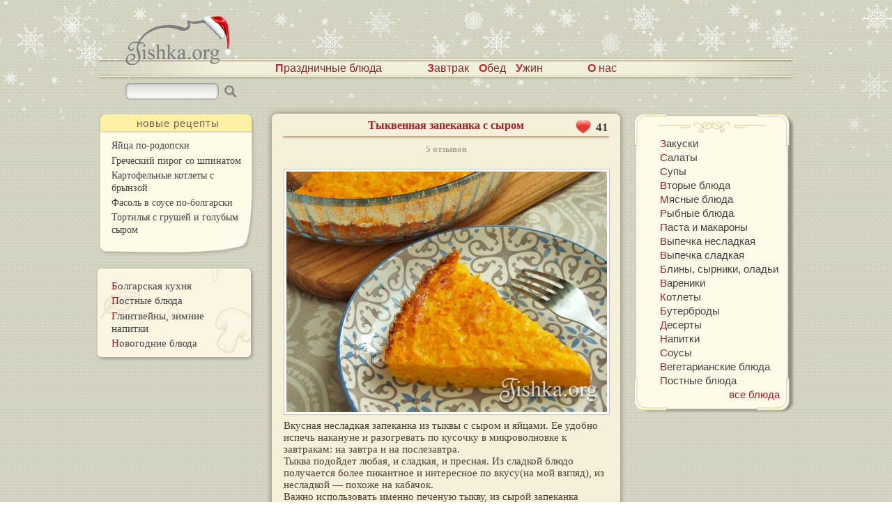

--- FILE ---
content_type: text/html; charset=UTF-8
request_url: https://tishka.org/%D1%82%D1%8B%D0%BA%D0%B2%D0%B5%D0%BD%D0%BD%D0%B0%D1%8F-%D0%B7%D0%B0%D0%BF%D0%B5%D0%BA%D0%B0%D0%BD%D0%BA%D0%B0-%D1%81-%D1%81%D1%8B%D1%80%D0%BE%D0%BC
body_size: 17866
content:
<!DOCTYPE html>
<html lang="ru-RU">
<head>
<title>Тыквенная запеканка с сыром - Кулинарный пошаговый рецепт с фото.</title>
<meta charset="UTF-8" />
<meta name="viewport" content="width=device-width, initial-scale=1" />
<meta name="copyright" content="(c) Tishka.org" />

<link rel="icon" type="image/png" href="https://tishka.org/wp-content/themes/tishka.org%20HTML5%20mini%20child%20NY/favicon.png" />
<link rel="shortcut icon" type="image/vnd.microsoft.icon" href="/favicon.ico" />

<meta name='robots' content='index, follow, max-image-preview:large, max-snippet:-1, max-video-preview:-1' />

	<!-- This site is optimized with the Yoast SEO plugin v18.6 - https://yoast.com/wordpress/plugins/seo/ -->
	<meta name="description" content="Оригинальная несладкая запеканка из тыквы с твердым сыром и яйцами. Вкусное и простое блюдо из тыквы. Ингредиенты: 1кг тыквы, 3 ст.л. манки, 3 ст.л. сметаны" />
	<link rel="canonical" href="https://tishka.org/тыквенная-запеканка-с-сыром" />
	<script type="application/ld+json" class="yoast-schema-graph">{"@context":"https://schema.org","@graph":[{"@type":"WebSite","@id":"https://tishka.org/#website","url":"https://tishka.org/","name":"Кулинарные пошаговые рецепты с фото.","description":"Рецепты приготовления блюд с фото. Самые вкусные, простые, праздничные блюда и блюда на каждый день. Салаты, пироги и другие интересные рецепты.","potentialAction":[{"@type":"SearchAction","target":{"@type":"EntryPoint","urlTemplate":"https://tishka.org/?s={search_term_string}"},"query-input":"required name=search_term_string"}],"inLanguage":"ru-RU"},{"@type":"WebPage","@id":"https://tishka.org/%d1%82%d1%8b%d0%ba%d0%b2%d0%b5%d0%bd%d0%bd%d0%b0%d1%8f-%d0%b7%d0%b0%d0%bf%d0%b5%d0%ba%d0%b0%d0%bd%d0%ba%d0%b0-%d1%81-%d1%81%d1%8b%d1%80%d0%be%d0%bc#webpage","url":"https://tishka.org/%d1%82%d1%8b%d0%ba%d0%b2%d0%b5%d0%bd%d0%bd%d0%b0%d1%8f-%d0%b7%d0%b0%d0%bf%d0%b5%d0%ba%d0%b0%d0%bd%d0%ba%d0%b0-%d1%81-%d1%81%d1%8b%d1%80%d0%be%d0%bc","name":"Тыквенная запеканка с сыром - Кулинарный пошаговый рецепт с фото.","isPartOf":{"@id":"https://tishka.org/#website"},"datePublished":"2018-02-03T12:14:36+00:00","dateModified":"2020-09-16T01:16:27+00:00","author":{"@id":"https://tishka.org/#/schema/person/b88129e41475291d208d21ada93d8b3e"},"description":"Оригинальная несладкая запеканка из тыквы с твердым сыром и яйцами. Вкусное и простое блюдо из тыквы. Ингредиенты: 1кг тыквы, 3 ст.л. манки, 3 ст.л. сметаны","breadcrumb":{"@id":"https://tishka.org/%d1%82%d1%8b%d0%ba%d0%b2%d0%b5%d0%bd%d0%bd%d0%b0%d1%8f-%d0%b7%d0%b0%d0%bf%d0%b5%d0%ba%d0%b0%d0%bd%d0%ba%d0%b0-%d1%81-%d1%81%d1%8b%d1%80%d0%be%d0%bc#breadcrumb"},"inLanguage":"ru-RU","potentialAction":[{"@type":"ReadAction","target":["https://tishka.org/%d1%82%d1%8b%d0%ba%d0%b2%d0%b5%d0%bd%d0%bd%d0%b0%d1%8f-%d0%b7%d0%b0%d0%bf%d0%b5%d0%ba%d0%b0%d0%bd%d0%ba%d0%b0-%d1%81-%d1%81%d1%8b%d1%80%d0%be%d0%bc"]}]},{"@type":"BreadcrumbList","@id":"https://tishka.org/%d1%82%d1%8b%d0%ba%d0%b2%d0%b5%d0%bd%d0%bd%d0%b0%d1%8f-%d0%b7%d0%b0%d0%bf%d0%b5%d0%ba%d0%b0%d0%bd%d0%ba%d0%b0-%d1%81-%d1%81%d1%8b%d1%80%d0%be%d0%bc#breadcrumb","itemListElement":[{"@type":"ListItem","position":1,"name":"Home","item":"https://tishka.org/"},{"@type":"ListItem","position":2,"name":"Тыквенная запеканка с сыром"}]},{"@type":"Person","@id":"https://tishka.org/#/schema/person/b88129e41475291d208d21ada93d8b3e","name":"Ольга (автор и admin)"}]}</script>
	<!-- / Yoast SEO plugin. -->


<link rel='stylesheet' id='i-like-post-css-css'  href='https://tishka.org/wp-content/plugins/i-like-post-1.5/css/i_like_post.min.css?ver=5.9.12' type='text/css' media='all' />
<link rel='stylesheet' id='tishka_ny-css'  href='https://tishka.org/wp-content/themes/tishka.org%20HTML5%20mini%20child%20NY/styles-ny.min.css?ver=1234' type='text/css' media='all' />
<link rel='stylesheet' id='tishka-style-css'  href='https://tishka.org/wp-content/themes/tishka.org%20HTML5%20mini/style.min.css?ver=1708382980' type='text/css' media='all' />
<link rel='shortlink' href='https://tishka.org/?p=4123' />
<!-- Social markup plugin -->
<meta property="og:locale" content="ru_RU" />
<meta property="og:type" content="article" />
<meta property="og:title" content="Тыквенная запеканка с сыром" />
<meta property="og:url" content="https://tishka.org/%d1%82%d1%8b%d0%ba%d0%b2%d0%b5%d0%bd%d0%bd%d0%b0%d1%8f-%d0%b7%d0%b0%d0%bf%d0%b5%d0%ba%d0%b0%d0%bd%d0%ba%d0%b0-%d1%81-%d1%81%d1%8b%d1%80%d0%be%d0%bc" />
<meta property="og:image" content="https://tishka.org/master%20class/pumpkin%20casserole%20with%20cheese/tykvennaja-zapekanka-s-syrom.jpg" />
<meta property="og:image:secure_url" content="https://tishka.org/master%20class/pumpkin%20casserole%20with%20cheese/tykvennaja-zapekanka-s-syrom.jpg" />
<meta property="og:description" content="Оригинальная несладкая запеканка из тыквы с твердым сыром и яйцами. Вкусное и простое блюдо из тыквы. Ингредиенты: 1кг тыквы, 3 ст.л. манки, 3 ст.л. сметаны" />

<meta name="twitter:card" content="summary_large_image" />
<meta name="twitter:site" content="Кулинарные пошаговые рецепты с фото." />
<!-- / Social markup plugin -->
<link rel="preconnect" href="https://ajax.googleapis.com">
<link rel="preconnect" href="https://pagead2.googlesyndication.com">
<link rel="preconnect" href="https://fundingchoicesmessages.google.com">
</head>

<body class="container base">

<header id="header_main" class="row base ten columns">

    <div id="logo" class="column">
        <a href="/" title="Вернуться на главную страницу с фоторецептами.">
                        <img width="152" height="70" alt="Tishka.org logo" src="[data-uri]"/>
        </a>
    </div>

    <nav id="header_menu" class="base ten columns">
        <div class="left base quarter columns"></div>
        <div class="center base half columns">
            <ul id="menu-%d0%b2%d0%b5%d1%80%d1%85%d0%bd%d0%b5%d0%b5-%d0%bc%d0%b5%d0%bd%d1%8e" class="menu base half columns"><li id="menu-item-2255" class="menu-item menu-item-type-taxonomy menu-item-object-category current-post-ancestor current-menu-parent current-post-parent menu-item-2255"><a title="Что приготовить на завтрак ?" href="https://tishka.org/%d0%b7%d0%b0%d0%b2%d1%82%d1%80%d0%b0%d0%ba">Завтрак</a></li>
<li id="menu-item-2256" class="menu-item menu-item-type-taxonomy menu-item-object-category menu-item-2256"><a title="Что приготовить на обед ?" href="https://tishka.org/%d0%be%d0%b1%d0%b5%d0%b4">Обед</a></li>
<li id="menu-item-2253" class="menu-item menu-item-type-taxonomy menu-item-object-category current-post-ancestor current-menu-parent current-post-parent menu-item-2253"><a title="Что приготовить на ужин ?" href="https://tishka.org/%d1%83%d0%b6%d0%b8%d0%bd">Ужин</a></li>
<li id="menu-item-2252" class="right_link menu-item menu-item-type-post_type menu-item-object-page menu-item-2252"><a href="https://tishka.org/about_us">О нас</a></li>
<li id="menu-item-6594" class="left_link menu-item menu-item-type-taxonomy menu-item-object-category menu-item-6594"><a href="https://tishka.org/%d0%bf%d1%80%d0%b0%d0%b7%d0%b4%d0%bd%d0%b8%d1%87%d0%bd%d1%8b%d0%b5_%d0%b1%d0%bb%d1%8e%d0%b4%d0%b0">Праздничные блюда</a></li>
</ul>        </div>
        <div class="right base quarter columns"></div>
    </nav>

    <section id="search_form" class="column">
        <form method="get" id="searchform" style="margin-top:5px;position:relative;" action="https://tishka.org/">
    <input type="text" id="search" name="s" style="width: 134px;height: 24px; box-sizing: border-box; border:0;padding: 3px 3px 3px 6px; box-shadow: 0px 0px 3px 1px rgb(127, 127, 127) inset; border-radius: .5em; -moz-appearance: none;-webkit-appearance: none; appearance: none; background-image: linear-gradient(to bottom,#dadada 0,#fffffc 100%);" />
    <label for="search" style="display:none;">search field</label>
    <input type="image" width="24" height="24"
           style="vertical-align:middle;top:-1px;"
           src="[data-uri]"
           id="btn_search" name="btn_search" title="Search" />
    <label for="btn_search" style="display:none;">search button</label>
</form>
    </section>

</header>



<section class="base ten columns">

    <aside id="sidebar-left" class="row base quarter columns">
            
	
		<div id="sticker-bar"><div class="t"></div><div class="b"><div class="data">
		<h2 class="widgettitle">новые рецепты</h2>

		<ul>
											<li>
					<a href="https://tishka.org/%d1%8f%d0%b9%d1%86%d0%b0-%d0%bf%d0%be-%d1%80%d0%be%d0%b4%d0%be%d0%bf%d1%81%d0%ba%d0%b8">Яйца по-родопски</a>
									</li>
											<li>
					<a href="https://tishka.org/%d0%b3%d1%80%d0%b5%d1%87%d0%b5%d1%81%d0%ba%d0%b8%d0%b9-%d0%bf%d0%b8%d1%80%d0%be%d0%b3-%d1%81%d0%be-%d1%88%d0%bf%d0%b8%d0%bd%d0%b0%d1%82%d0%be%d0%bc">Греческий пирог со шпинатом</a>
									</li>
											<li>
					<a href="https://tishka.org/%d0%ba%d0%b0%d1%80%d1%82%d0%be%d1%84%d0%b5%d0%bb%d1%8c%d0%bd%d1%8b%d0%b5-%d0%ba%d0%be%d1%82%d0%bb%d0%b5%d1%82%d1%8b-%d1%81-%d0%b1%d1%80%d1%8b%d0%bd%d0%b7%d0%be%d0%b9">Картофельные котлеты с брынзой</a>
									</li>
											<li>
					<a href="https://tishka.org/%d1%84%d0%b0%d1%81%d0%be%d0%bb%d1%8c-%d0%b2-%d1%81%d0%be%d1%83%d1%81%d0%b5-%d0%bf%d0%be-%d0%b1%d0%be%d0%bb%d0%b3%d0%b0%d1%80%d1%81%d0%ba%d0%b8">Фасоль в соусе по-болгарски</a>
									</li>
											<li>
					<a href="https://tishka.org/%d1%82%d0%be%d1%80%d1%82%d0%b8%d0%bb%d1%8c%d1%8f-%d1%81-%d0%b3%d1%80%d1%83%d1%88%d0%b5%d0%b9-%d0%b8-%d0%b3%d0%be%d0%bb%d1%83%d0%b1%d1%8b%d0%bc-%d1%81%d1%8b%d1%80%d0%be%d0%bc">Тортилья с грушей и голубым сыром</a>
									</li>
					</ul>

		</div></div></div>
		
			
	
	<div class="sidebar--summer-menu sidebar--summer-menu__left"><div class="menu-%d0%bb%d0%b5%d1%82%d0%bd%d0%b8%d0%b5-%d0%b1%d0%bb%d1%8e%d0%b4%d0%b0-%d0%bc%d0%b5%d0%bd%d1%8e-container"><ul id="menu-%d0%bb%d0%b5%d1%82%d0%bd%d0%b8%d0%b5-%d0%b1%d0%bb%d1%8e%d0%b4%d0%b0-%d0%bc%d0%b5%d0%bd%d1%8e" class="menu"><li id="menu-item-6647" class="menu-item menu-item-type-taxonomy menu-item-object-category menu-item-6647"><a href="https://tishka.org/%d0%b1%d0%be%d0%bb%d0%b3%d0%b0%d1%80%d1%81%d0%ba%d0%b0%d1%8f-%d0%ba%d1%83%d1%85%d0%bd%d1%8f">Болгарская кухня</a></li>
<li id="menu-item-6679" class="menu-item menu-item-type-taxonomy menu-item-object-category menu-item-6679"><a href="https://tishka.org/%d0%bf%d0%be%d1%81%d1%82%d0%bd%d1%8b%d0%b5-%d0%b1%d0%bb%d1%8e%d0%b4%d0%b0">Постные блюда</a></li>
<li id="menu-item-6677" class="menu-item menu-item-type-taxonomy menu-item-object-category menu-item-6677"><a href="https://tishka.org/%d0%b3%d0%bb%d0%b8%d0%bd%d1%82%d0%b2%d0%b5%d0%b9%d0%bd%d1%8b-%d0%bd%d0%be%d0%b2%d0%be%d0%b3%d0%be%d0%b4%d0%bd%d0%b8%d0%b5-%d0%bd%d0%b0%d0%bf%d0%b8%d1%82%d0%ba%d0%b8">Глинтвейны, зимние напитки</a></li>
<li id="menu-item-6678" class="menu-item menu-item-type-taxonomy menu-item-object-category menu-item-6678"><a href="https://tishka.org/%d0%bd%d0%be%d0%b2%d0%be%d0%b3%d0%be%d0%b4%d0%bd%d0%b8%d0%b5_%d0%b1%d0%bb%d1%8e%d0%b4%d0%b0">Новогодние блюда</a></li>
</ul></div></div>            </aside>

    <article class="post row base half columns alpha omega" itemscope itemtype="http://schema.org/Recipe">
            <header class="header">
            <h1 class="title" itemprop="name">Тыквенная запеканка с сыром</h1>
            <script type='text/javascript'>
	var ajaxurl = 'https://tishka.org/wp-admin/admin-ajax.php';
</script>
<div class="relative_wrapper">
    <table class="ILikePost" post_id="4123" note_thanks="Спасибо ! Очень приятно, что рецепт понравился !" note_forbidden="Спасибо ! Но Вы уже проголосовали за этот рецепт !">
        <tr>
            <td title="Нажмите чтобы проголосовать за фоторецепт.">
                                <img
                        class="vote_img" src="https://tishka.org/wp-content/plugins/i-like-post-1.5/img/glowing-heart/heart_normal.png"
                        over_img="https://tishka.org/wp-content/plugins/i-like-post-1.5/img/glowing-heart/heart_over.png"
                        pressed_img="https://tishka.org/wp-content/plugins/i-like-post-1.5/img/glowing-heart/heart_pressed.png"
                        wait_img="https://tishka.org/wp-content/plugins/i-like-post-1.5/img/glowing-heart/ajax-loader.gif"
                        alt="vote-img"
                        width="24"
                        height="24"
                />
            </td>
            <td class="likes_no" title="Стольким людям понравился рецепт блюда.">
                41            </td>
        </tr>
        <tr>
            <td class="title" colspan="2">
                            </td>
        </tr>
    </table>
</div>
<!--            <h3>--><!----><!--</h3>-->
            <h2><a href="https://tishka.org/%d1%82%d1%8b%d0%ba%d0%b2%d0%b5%d0%bd%d0%bd%d0%b0%d1%8f-%d0%b7%d0%b0%d0%bf%d0%b5%d0%ba%d0%b0%d0%bd%d0%ba%d0%b0-%d1%81-%d1%81%d1%8b%d1%80%d0%be%d0%bc#comments">5 отзывов</a></h2>
        </header>
        <section class="body">
            <p><span id="more-4123"></span><!--noteaser--></p>
<div id="recipe">
<div id="img-main">
        <img width="285" height="214" loading="lazy" decoding="async"  itemprop="image" class="photo" src="/master%20class/pumpkin%20casserole%20with%20cheese/tykvennaja-zapekanka-s-syrom.jpg" alt="Тыквенная запеканка с сыром"/>Вкусная несладкая запеканка из тыквы с сыром и яйцами. Ее удобно испечь накануне и разогревать по кусочку в микроволновке к завтракам: на завтра и на послезавтра.<br />
Тыква подойдет любая, и сладкая, и пресная. Из сладкой блюдо получается более пикантное и интересное по вкусу(на мой взгляд), из несладкой &#8212; похоже на кабачок.<br />
Важно использовать именно печеную тыкву, из сырой запеканка получается водянистой.
    </div>
<div>
        <img width="285" height="214" loading="lazy" decoding="async"  src="/master%20class/pumpkin%20casserole%20with%20cheese/1.jpg" alt=""/>Ингредиенты:</p>
<ul itemprop="ingredients" class="ingredient">
            Для формы диаметром 26см:</p>
<li>тыква цельная 1кг (или 800г очищенной)</li>
<li>150г твердого сыра</li>
<li>3 яйца</li>
<li>3 ст.л. сухой манки (+ немного для обсыпки формы)</li>
<li>2ст.л. растительного масла</li>
<li>0,3 ч.л соли</li>
</ul></div>
<div>
        <img width="285" height="214" loading="lazy" decoding="async"  src="/master%20class/pumpkin%20casserole%20with%20cheese/2.jpg" alt=""/>Тыкву помыть, почистить от семечек, нарезать крупными кусками.<br />
Кожицу на этом этапе срезать не нужно.
    </div>
<div>
        <img width="285" height="214" loading="lazy" decoding="async"  src="/master%20class/pumpkin%20casserole%20with%20cheese/3.jpg" alt=""/>Духовку разогреть до 200С.<br />
Когда духовка разогреется, выложить тыкву на противень (маслом можно не смазывать).<br />
Запекать около 30 минут при температуре 200С.
    </div>
<div>
        <img width="285" height="214" loading="lazy" decoding="async"  src="/master%20class/pumpkin%20casserole%20with%20cheese/4.jpg" alt=""/>Вынуть тыкву из духовки, дать остыть.<br />
Срезать кожицу, она легко срезается.
    </div>
<div>
        <img width="285" height="214" loading="lazy" decoding="async"  src="/master%20class/pumpkin%20casserole%20with%20cheese/5.jpg" alt=""/>Натереть тыкву на крупной терке или измельчить в процессоре.
    </div>
<div>
        <img width="285" height="214" loading="lazy" decoding="async"  src="/master%20class/pumpkin%20casserole%20with%20cheese/6.jpg" alt=""/>Сыр натереть на крупной терке.
    </div>
<div>
        <img width="285" height="214" loading="lazy" decoding="async"  src="/master%20class/pumpkin%20casserole%20with%20cheese/7.jpg" alt=""/>Соединить в миске тыкву, сыр, 3 яйца.
    </div>
<div>
        <img width="285" height="214" loading="lazy" decoding="async"  src="/master%20class/pumpkin%20casserole%20with%20cheese/8.jpg" alt=""/>Добавить 3 ст.л. манки, посолить (0,3 ч.л.)
    </div>
<div>
        <img width="285" height="214" loading="lazy" decoding="async"  src="/master%20class/pumpkin%20casserole%20with%20cheese/9.jpg" alt=""/>Хорошенько перемешать.
    </div>
<div>
        <img width="285" height="214" loading="lazy" decoding="async"  src="/master%20class/pumpkin%20casserole%20with%20cheese/10.jpg" alt=""/>Подготовить форму для выпечки:<br />
сухую форму(у меня диаметр 26 см) смазать внутри растительным маслом (2ст.л.) и обсыпать манкой — так мы создадим антипригарное покрытие.
    </div>
<div>
        <img width="285" height="214" loading="lazy" decoding="async"  src="/master%20class/pumpkin%20casserole%20with%20cheese/11.jpg" alt=""/>Распределить тыквенную смесь по форме, выровнять поверхность тыльной стороной ложки.
    </div>
<div>
        <img width="285" height="214" loading="lazy" decoding="async"  src="/master%20class/pumpkin%20casserole%20with%20cheese/12.jpg" alt=""/>Выпекаем в хорошо разогретой духовке при 180С не снижая температуры 35-40 минут. Запеканка станет пышнее, а верх зарумянится.
    </div>
<div>
        <img width="285" height="214" loading="lazy" decoding="async"  src="/master%20class/pumpkin%20casserole%20with%20cheese/13.jpg" alt=""/>После выпекания немного остудить, разрезать на куски.<br />
Подавать теплой.<br />
Приятного аппетита!
    </div>
</div>
    <section class="social_share">
        <div class="social_share__title">Поделиться рецептом</div>
        
        <a href="https://facebook.com/sharer/sharer.php?kid_directed_site=0&sdk=joey&u=https%3A%2F%2Ftishka.org%2F%25d1%2582%25d1%258b%25d0%25ba%25d0%25b2%25d0%25b5%25d0%25bd%25d0%25bd%25d0%25b0%25d1%258f-%25d0%25b7%25d0%25b0%25d0%25bf%25d0%25b5%25d0%25ba%25d0%25b0%25d0%25bd%25d0%25ba%25d0%25b0-%25d1%2581-%25d1%2581%25d1%258b%25d1%2580%25d0%25be%25d0%25bc&display=popup&ref=plugin&src=share_button" target="_blank" rel="nofollow noopener noreferrer">
            <img width="30" height="30" src="https://tishka.org/wp-content/themes/tishka.org%20HTML5%20mini/custom_tmplt/icons/svg/iconfinder_social_fb.svg" alt="Facebook share button" title="Facebook share" />
        </a>
        <a href="https://t.me/share/url?url=https%3A%2F%2Ftishka.org%2F%25d1%2582%25d1%258b%25d0%25ba%25d0%25b2%25d0%25b5%25d0%25bd%25d0%25bd%25d0%25b0%25d1%258f-%25d0%25b7%25d0%25b0%25d0%25bf%25d0%25b5%25d0%25ba%25d0%25b0%25d0%25bd%25d0%25ba%25d0%25b0-%25d1%2581-%25d1%2581%25d1%258b%25d1%2580%25d0%25be%25d0%25bc&text=%D0%A2%D1%8B%D0%BA%D0%B2%D0%B5%D0%BD%D0%BD%D0%B0%D1%8F%20%D0%B7%D0%B0%D0%BF%D0%B5%D0%BA%D0%B0%D0%BD%D0%BA%D0%B0%20%D1%81%20%D1%81%D1%8B%D1%80%D0%BE%D0%BC" target="_blank" rel="nofollow noopener noreferrer">
            <img width="30" height="30" src="https://tishka.org/wp-content/themes/tishka.org%20HTML5%20mini/custom_tmplt/icons/svg/iconfinder_social_telegram.svg" alt="Telegram share button" title="Telegram share" />
        </a>
        <a href="https://twitter.com/intent/tweet?text=%D0%A2%D1%8B%D0%BA%D0%B2%D0%B5%D0%BD%D0%BD%D0%B0%D1%8F%20%D0%B7%D0%B0%D0%BF%D0%B5%D0%BA%D0%B0%D0%BD%D0%BA%D0%B0%20%D1%81%20%D1%81%D1%8B%D1%80%D0%BE%D0%BC&url=https%3A%2F%2Ftishka.org%2F%25d1%2582%25d1%258b%25d0%25ba%25d0%25b2%25d0%25b5%25d0%25bd%25d0%25bd%25d0%25b0%25d1%258f-%25d0%25b7%25d0%25b0%25d0%25bf%25d0%25b5%25d0%25ba%25d0%25b0%25d0%25bd%25d0%25ba%25d0%25b0-%25d1%2581-%25d1%2581%25d1%258b%25d1%2580%25d0%25be%25d0%25bc" target="_blank" rel="nofollow noopener noreferrer">
            <img width="30" height="30" src="https://tishka.org/wp-content/themes/tishka.org%20HTML5%20mini/custom_tmplt/icons/svg/iconfinder_social_twitter.svg" alt="Twitter share button" title="Twitter share" />
        </a>
        <a href="https://pinterest.com/pin/create/link/?url=https%3A%2F%2Ftishka.org%2F%25d1%2582%25d1%258b%25d0%25ba%25d0%25b2%25d0%25b5%25d0%25bd%25d0%25bd%25d0%25b0%25d1%258f-%25d0%25b7%25d0%25b0%25d0%25bf%25d0%25b5%25d0%25ba%25d0%25b0%25d0%25bd%25d0%25ba%25d0%25b0-%25d1%2581-%25d1%2581%25d1%258b%25d1%2580%25d0%25be%25d0%25bc&description=https%3A%2F%2Ftishka.org%2F%25d1%2582%25d1%258b%25d0%25ba%25d0%25b2%25d0%25b5%25d0%25bd%25d0%25bd%25d0%25b0%25d1%258f-%25d0%25b7%25d0%25b0%25d0%25bf%25d0%25b5%25d0%25ba%25d0%25b0%25d0%25bd%25d0%25ba%25d0%25b0-%25d1%2581-%25d1%2581%25d1%258b%25d1%2580%25d0%25be%25d0%25bc" target="_blank" rel="nofollow noopener noreferrer">
            <img width="30" height="30" src="https://tishka.org/wp-content/themes/tishka.org%20HTML5%20mini/custom_tmplt/icons/svg/iconfinder_social_pinterest.svg" alt="Pinterest share button" title="Pinterest share" />
        </a>
    </section>
<div class="related_posts">
    <div>
        А вот еще вкусные рецепты:    </div>
            <a href="https://tishka.org/%d1%82%d0%b2%d0%be%d1%80%d0%be%d0%b6%d0%bd%d0%b0%d1%8f-%d0%b7%d0%b0%d0%bf%d0%b5%d0%ba%d0%b0%d0%bd%d0%ba%d0%b0-%d1%81-%d0%bc%d0%b0%d0%bd%d0%ba%d0%be%d0%b9-%d0%b8-%d0%b8%d0%b7%d1%8e%d0%bc%d0%be%d0%bc">
                <div class="tiny_post">
            <div class="post_text">
               <img width="161" height="121" loading="lazy" decoding="async" src="/master%20class/Cottage%20cheese%20casserole%20with%20raisins%20and%20semolina/excerpt_230.jpg" alt="Классическая творожная запеканка. Пошаговый фоторецепт."/>
               <span>Классическая творожная запеканка</span>
            </div>
        </div>
    </a>            <a href="https://tishka.org/%d1%82%d1%8b%d0%ba%d0%b2%d0%b5%d0%bd%d0%bd%d0%b0%d1%8f-%d0%ba%d0%b0%d1%88%d0%b0-%d1%81-%d1%80%d0%b8%d1%81%d0%be%d0%bc">
                <div class="tiny_post">
            <div class="post_text">
               <img width="161" height="121" loading="lazy" decoding="async" src="/master%20class/Pumpkin%20porridge%20with%20rice/excerpt_230.jpg" alt="Тыквенная каша с рисом. Пошаговый фоторецепт."/>
               <span>Тыквенная каша с рисом</span>
            </div>
        </div>
    </a>            <a href="https://tishka.org/%d0%ba%d0%b0%d1%80%d1%82%d0%be%d1%84%d0%b5%d0%bb%d1%8c%d0%bd%d0%b0%d1%8f-%d0%b7%d0%b0%d0%bf%d0%b5%d0%ba%d0%b0%d0%bd%d0%ba%d0%b0-%d1%81-%d1%84%d0%b0%d1%80%d1%88%d0%b5%d0%bc">
                <div class="tiny_post">
            <div class="post_text">
               <img width="161" height="121" loading="lazy" decoding="async" src="/master%20class/potato%20casserole%20with%20minced%20meat/excerpt_230.jpg" alt="Картофельная запеканка с фаршем. Пошаговый фоторецепт."/>
               <span>Картофельная запеканка с фаршем</span>
            </div>
        </div>
    </a>    </div>
        </section>
        </article>

    <aside id="sidebar-right" class="row base quarter columns">
        
	
	<div id="course-bar"><div class="course_bar_t"></div><div class="course_bar_b"><div class="data"><div class="menu-%d0%ba%d0%b0%d1%82%d0%b0%d0%bb%d0%be%d0%b3-%d0%bf%d0%be-%d1%80%d1%83%d0%b1%d1%80%d0%b8%d0%ba%d0%b0%d0%bc-container"><ul id="menu-%d0%ba%d0%b0%d1%82%d0%b0%d0%bb%d0%be%d0%b3-%d0%bf%d0%be-%d1%80%d1%83%d0%b1%d1%80%d0%b8%d0%ba%d0%b0%d0%bc" class="menu"><li id="menu-item-843" class="menu-item menu-item-type-taxonomy menu-item-object-category menu-item-843"><a href="https://tishka.org/%d0%b7%d0%b0%d0%ba%d1%83%d1%81%d0%ba%d0%b8">Закуски</a></li>
<li id="menu-item-847" class="menu-item menu-item-type-taxonomy menu-item-object-category menu-item-847"><a href="https://tishka.org/%d1%81%d0%b0%d0%bb%d0%b0%d1%82%d1%8b">Салаты</a></li>
<li id="menu-item-848" class="menu-item menu-item-type-taxonomy menu-item-object-category menu-item-848"><a href="https://tishka.org/%d1%81%d1%83%d0%bf%d1%8b">Супы</a></li>
<li id="menu-item-840" class="menu-item menu-item-type-taxonomy menu-item-object-category current-post-ancestor current-menu-parent current-post-parent menu-item-840"><a href="https://tishka.org/%d0%b2%d1%82%d0%be%d1%80%d1%8b%d0%b5_%d0%b1%d0%bb%d1%8e%d0%b4%d0%b0">Вторые блюда</a></li>
<li id="menu-item-844" class="menu-item menu-item-type-taxonomy menu-item-object-category menu-item-844"><a href="https://tishka.org/%d0%bc%d1%8f%d1%81%d0%bd%d1%8b%d0%b5_%d0%b1%d0%bb%d1%8e%d0%b4%d0%b0">Мясные блюда</a></li>
<li id="menu-item-846" class="menu-item menu-item-type-taxonomy menu-item-object-category menu-item-846"><a href="https://tishka.org/%d1%80%d1%8b%d0%b1%d0%bd%d1%8b%d0%b5-%d0%b1%d0%bb%d1%8e%d0%b4%d0%b0">Рыбные блюда</a></li>
<li id="menu-item-1906" class="menu-item menu-item-type-taxonomy menu-item-object-category menu-item-1906"><a href="https://tishka.org/%d0%bf%d0%b0%d1%81%d1%82%d0%b0-%d0%bc%d0%b0%d0%ba%d0%b0%d1%80%d0%be%d0%bd%d1%8b-%d0%bb%d0%b0%d0%b7%d0%b0%d0%bd%d1%8c%d1%8f">Паста и макароны</a></li>
<li id="menu-item-841" class="menu-item menu-item-type-taxonomy menu-item-object-category current-post-ancestor current-menu-parent current-post-parent menu-item-841"><a href="https://tishka.org/%d0%b2%d1%8b%d0%bf%d0%b5%d1%87%d0%ba%d0%b0_%d0%bd%d0%b5%d1%81%d0%bb%d0%b0%d0%b4%d0%ba%d0%b0%d1%8f">Выпечка несладкая</a></li>
<li id="menu-item-842" class="menu-item menu-item-type-taxonomy menu-item-object-category menu-item-842"><a href="https://tishka.org/%d0%b2%d1%8b%d0%bf%d0%b5%d1%87%d0%ba%d0%b0_%d1%81%d0%bb%d0%b0%d0%b4%d0%ba%d0%b0%d1%8f">Выпечка сладкая</a></li>
<li id="menu-item-837" class="menu-item menu-item-type-taxonomy menu-item-object-category menu-item-837"><a href="https://tishka.org/%d0%b1%d0%bb%d0%b8%d0%bd%d1%8b">Блины, сырники, оладьи</a></li>
<li id="menu-item-3767" class="menu-item menu-item-type-taxonomy menu-item-object-category menu-item-3767"><a href="https://tishka.org/%d0%b2%d0%b0%d1%80%d0%b5%d0%bd%d0%b8%d0%ba%d0%b8">Вареники</a></li>
<li id="menu-item-4604" class="menu-item menu-item-type-taxonomy menu-item-object-category menu-item-4604"><a href="https://tishka.org/%d0%ba%d0%be%d1%82%d0%bb%d0%b5%d1%82%d1%8b">Котлеты</a></li>
<li id="menu-item-838" class="menu-item menu-item-type-taxonomy menu-item-object-category menu-item-838"><a href="https://tishka.org/%d0%b1%d1%83%d1%82%d0%b5%d1%80%d0%b1%d1%80%d0%be%d0%b4%d1%8b">Бутерброды</a></li>
<li id="menu-item-1899" class="menu-item menu-item-type-taxonomy menu-item-object-category menu-item-1899"><a href="https://tishka.org/%d0%b4%d0%b5%d1%81%d0%b5%d1%80%d1%82%d1%8b-%d1%80%d0%b5%d1%86%d0%b5%d0%bf%d1%82%d1%8b-%d1%81-%d1%84%d0%be%d1%82%d0%be">Десерты</a></li>
<li id="menu-item-845" class="menu-item menu-item-type-taxonomy menu-item-object-category menu-item-845"><a href="https://tishka.org/%d0%bd%d0%b0%d0%bf%d0%b8%d1%82%d0%ba%d0%b8">Напитки</a></li>
<li id="menu-item-2380" class="menu-item menu-item-type-taxonomy menu-item-object-category menu-item-2380"><a href="https://tishka.org/%d1%81%d0%be%d1%83%d1%81%d1%8b">Соусы</a></li>
<li id="menu-item-2945" class="menu-item menu-item-type-taxonomy menu-item-object-category menu-item-2945"><a href="https://tishka.org/%d0%b2%d0%b5%d0%b3%d0%b5%d1%82%d0%b0%d1%80%d0%b8%d0%b0%d0%bd%d1%81%d0%ba%d0%b8%d0%b5_%d0%b1%d0%bb%d1%8e%d0%b4%d0%b0">Вегетарианские блюда</a></li>
<li id="menu-item-2075" class="menu-item menu-item-type-taxonomy menu-item-object-category menu-item-2075"><a href="https://tishka.org/%d0%bf%d0%be%d1%81%d1%82%d0%bd%d1%8b%d0%b5-%d0%b1%d0%bb%d1%8e%d0%b4%d0%b0">Постные блюда</a></li>
<li id="menu-item-839" class="all_recipes menu-item menu-item-type-taxonomy menu-item-object-category current-post-ancestor current-menu-parent current-post-parent menu-item-839"><a href="https://tishka.org/%d0%b2%d1%81%d0%b5_%d1%80%d0%b5%d1%86%d0%b5%d0%bf%d1%82%d1%8b">Все блюда</a></li>
</ul></div></div></div></div>	
			
	
	            </aside>

</section>

<section class="row base half columns offset-quarter center">
    </section>

<article id="comments" class="row base half columns offset-quarter center">
    

<section id="respond">
    <h3>Оставить отзыв</h3>

        <form action="https://tishka.org/wp-comments-post.php" enctype="multipart/form-data" method="POST">
                    <div class="row">
                <label for="name">Имя</label><div class="inputs-box"><input type="text" id="name" name="author" class="text" value=""/></div>
                <input type="hidden" id="mail" name="email" class="text" value="got@no.mail" />
            </div>
                        <div class="row">
              <div class="textareas-box"><textarea id="comment" name="0af3d-comment"></textarea><textarea name="comment" style="display:none" rows="1" cols="1"></textarea></div>
        </div>
        <div class="box-submit">
                        <input type="submit" class="submitButton" name="button_submit" value="Отправить отзыв"/>
                        <input type='hidden' name='comment_post_ID' value='4123' id='comment_post_ID' />
<input type='hidden' name='comment_parent' id='comment_parent' value='0' />
                    </div>
    </form>
    
</section>



<article id="comments_list">
    <header><h3>Отзывы <span>(5 отзывов)</span></h3></header>
    <ul class="comments-lists">
        		<li class="comment even thread-even depth-1" id="comment-210568">
				<div id="div-comment-210568" class="comment-body">
				<div class="comment-author vcard">
						<cite class="fn">ОЛЬГА</cite><span class="says">:</span>		</div>
		
		<div class="comment-meta commentmetadata">
			<a href="https://tishka.org/%d1%82%d1%8b%d0%ba%d0%b2%d0%b5%d0%bd%d0%bd%d0%b0%d1%8f-%d0%b7%d0%b0%d0%bf%d0%b5%d0%ba%d0%b0%d0%bd%d0%ba%d0%b0-%d1%81-%d1%81%d1%8b%d1%80%d0%be%d0%bc#comment-210568">06.12.2019 в 19:51</a>		</div>

		<p>Люблю несладкую выпечку, приготовлю. спасибо</p>

		
				</div>
				</li><!-- #comment-## -->
		<li class="comment byuser comment-author-admin bypostauthor odd alt thread-odd thread-alt depth-1" id="comment-205753">
				<div id="div-comment-205753" class="comment-body">
				<div class="comment-author vcard">
						<cite class="fn">Ольга (автор и admin)</cite><span class="says">:</span>		</div>
		
		<div class="comment-meta commentmetadata">
			<a href="https://tishka.org/%d1%82%d1%8b%d0%ba%d0%b2%d0%b5%d0%bd%d0%bd%d0%b0%d1%8f-%d0%b7%d0%b0%d0%bf%d0%b5%d0%ba%d0%b0%d0%bd%d0%ba%d0%b0-%d1%81-%d1%81%d1%8b%d1%80%d0%be%d0%bc#comment-205753">05.05.2018 в 12:48</a>		</div>

		<p><em>Ирина, очень рада, что рецепт пригодился! 🙂</em></p>

		
				</div>
				</li><!-- #comment-## -->
		<li class="comment even thread-even depth-1" id="comment-205752">
				<div id="div-comment-205752" class="comment-body">
				<div class="comment-author vcard">
						<cite class="fn">Ирина</cite><span class="says">:</span>		</div>
		
		<div class="comment-meta commentmetadata">
			<a href="https://tishka.org/%d1%82%d1%8b%d0%ba%d0%b2%d0%b5%d0%bd%d0%bd%d0%b0%d1%8f-%d0%b7%d0%b0%d0%bf%d0%b5%d0%ba%d0%b0%d0%bd%d0%ba%d0%b0-%d1%81-%d1%81%d1%8b%d1%80%d0%be%d0%bc#comment-205752">05.05.2018 в 12:37</a>		</div>

		<p>Очень вкусная запеканка! Делала уже пару раз. Пару зубочков чеснока делают ее ещё ароматнее и интереснее.Лучше выкладывать тонким слоем, тогда запекшевося сыра сверху будет больше!)))Он придает неповторимый вкус.)</p>

		
				</div>
				</li><!-- #comment-## -->
		<li class="comment byuser comment-author-admin bypostauthor odd alt thread-odd thread-alt depth-1" id="comment-204464">
				<div id="div-comment-204464" class="comment-body">
				<div class="comment-author vcard">
						<cite class="fn">Ольга (автор и admin)</cite><span class="says">:</span>		</div>
		
		<div class="comment-meta commentmetadata">
			<a href="https://tishka.org/%d1%82%d1%8b%d0%ba%d0%b2%d0%b5%d0%bd%d0%bd%d0%b0%d1%8f-%d0%b7%d0%b0%d0%bf%d0%b5%d0%ba%d0%b0%d0%bd%d0%ba%d0%b0-%d1%81-%d1%81%d1%8b%d1%80%d0%be%d0%bc#comment-204464">08.02.2018 в 10:39</a>		</div>

		<p><em>Наталья, на здоровье! 🙂</em></p>

		
				</div>
				</li><!-- #comment-## -->
		<li class="comment even thread-even depth-1" id="comment-204456">
				<div id="div-comment-204456" class="comment-body">
				<div class="comment-author vcard">
						<cite class="fn">Наталья</cite><span class="says">:</span>		</div>
		
		<div class="comment-meta commentmetadata">
			<a href="https://tishka.org/%d1%82%d1%8b%d0%ba%d0%b2%d0%b5%d0%bd%d0%bd%d0%b0%d1%8f-%d0%b7%d0%b0%d0%bf%d0%b5%d0%ba%d0%b0%d0%bd%d0%ba%d0%b0-%d1%81-%d1%81%d1%8b%d1%80%d0%be%d0%bc#comment-204456">07.02.2018 в 20:18</a>		</div>

		<p>Очень все вкусно</p>

		
				</div>
				</li><!-- #comment-## -->
    </ul>
    <div class="nav-prev-next-comment">
        <div class="prev"></div>
        <div class="next"></div>
    </div>
</article>
</article>

<section class="row base half columns offset-quarter center">
    </section>

    <footer id="footer" class="row base ten columns">
        <h4>&copy; Tishka.org 2025</h4>Все тексты, рецепты и фотографии, опубликованные на сайте, защищены законом об авторском праве.<br />
    Любое использование опубликованной на сайте информации без предварительного согласия автора запрещено.
    </footer>

    <span id="counters" style="text-align: center;" class="base ten columns">
        <span id="counter_holder_m"></span>
        <span id="counter_holder_r"></span>
    </span>

    <script src="https://pagead2.googlesyndication.com/pagead/js/adsbygoogle.js?client=ca-pub-1237271671015467" async crossorigin="anonymous"></script><script src="//ajax.googleapis.com/ajax/libs/jquery/3.6.0/jquery.min.js?ver=3.6.0" defer type="text/javascript"></script>
<script src="https://tishka.org/wp-content/plugins/i-like-post-1.5/js/i-like-post.min.js?ver=5.9.12" defer type="text/javascript"></script>
<script src="https://tishka.org/wp-content/themes/tishka.org%20HTML5%20mini/js/build.min.js?ver=1724532128" defer type="text/javascript"></script>

    <script type="text/javascript">
  // this one is for the immediate scroll before jQuery is loaded, but scrolls instantly to top
  function goToTop (e) {
    document.body.scrollTop = 0 // for Safari
    document.documentElement.scrollTop = 0 // for the rest
    this.blur()
  }
</script>

<a onclick="goToTop()" class="animated" id="goToTopBtn">
    <svg version="1.1" xmlns="http://www.w3.org/2000/svg" xmlns:xlink="http://www.w3.org/1999/xlink" x="0px" y="0px"
         width="30px" height="30px" viewBox="0 0 429.658 429.658"
         xml:space="preserve" fill="#2e2d2d80">
        <g>
            <path d="M235.252,13.406l-0.447-0.998c-3.417-7.622-11.603-12.854-19.677-12.375l-0.3,0.016l-0.302-0.016
        C214.194,0.011,213.856,0,213.524,0c-7.706,0-15.386,5.104-18.674,12.413l-0.452,0.998L13.662,176.079
        c-6.871,6.183-6.495,12.657-4.971,16.999c2.661,7.559,10.361,13.373,18.313,13.82l1.592,0.297c0.68,0.168,1.356,0.348,2.095,0.427
        c23.036,2.381,45.519,2.876,64.472,3.042l5.154,0.048V407.93c0,11.023,7.221,15.152,11.522,16.635l0.967,0.33l0.77,0.671
        c3.105,2.717,7.02,4.093,11.644,4.093h179.215c4.626,0,8.541-1.376,11.639-4.093l0.771-0.671l0.965-0.33
        c4.307-1.482,11.532-5.611,11.532-16.635V210.706l5.149-0.048c18.961-0.17,41.446-0.666,64.475-3.042
        c0.731-0.079,1.407-0.254,2.082-0.422l1.604-0.302c7.952-0.447,15.65-6.262,18.312-13.82c1.528-4.336,1.899-10.811-4.972-16.998
        L235.252,13.406z M344.114,173.365c-11.105,0.18-22.216,0.254-33.337,0.254c-5.153,0-9.363,1.607-12.507,4.768
        c-3.372,3.4-5.296,8.48-5.266,13.932l0.005,0.65l-0.157,0.629c-0.437,1.767-0.64,3.336-0.64,4.928v194.001H137.458V198.526
        c0-1.597-0.201-3.161-0.638-4.928l-0.157-0.629l0.005-0.65c0.031-5.456-1.892-10.537-5.271-13.937
        c-3.141-3.161-7.353-4.763-12.507-4.768c-11.124,0-22.224-0.074-33.337-0.254l-13.223-0.218L214.834,44.897l142.503,128.249
        L344.114,173.365z"/>
        </g>
    </svg>
</a>

<style>
    #goToTopBtn {
        position: fixed;
        display: block;
        bottom: 20px;
        right: 30px;
        z-index: 999;
        border: none;
        outline: none;
        cursor: pointer;
        opacity: 0;
        padding: 0.75rem;
        border-radius: 1.5em;
        width: 1em;
        height: 1em;
        background-color: #f2efda99;
        box-shadow: 0px 0px 4px 1px rgba(49, 48, 39, 0.5);
        touch-action: manipulation;
    }

    #goToTopBtn > img,
    #goToTopBtn > svg {
        width: 1.25em;
        position: absolute;
        left: 50%;
        top: 50%;
        transform: translate(-50%, -50%);
        fill: rgba(45, 45, 45, 0.5);
        touch-action: none;
        pointer-events: none;
        outline: none;
    }

    @media only screen and (max-width: 480px) {
        #goToTopBtn {
            bottom: 15px;
            right: 10px;
            border-radius: 3em;
            width: 1.5em;
            height: 1.5em;
        }

             #goToTopBtn > img,
             #goToTopBtn > svg {
                 width: 1.5em;
             }
    }

    #goToTopBtn:hover > svg {
        fill: rgba(46, 45, 45, 0.75);
        transition: all .25s ease-in-out;
    }
    #goToTopBtn:hover {
        background-color: rgba(253, 251, 231, 0.85); /* Add a dark-grey background on hover */
        box-shadow: 0px 0px 6px 1px rgba(49, 48, 39, 0.8);
        transition: all .25s ease-in-out;
    }
</style>

<script type="text/javascript">
  let applyToggle = true;
  let scrollBtn = document.getElementById("goToTopBtn");

  window.addEventListener('scroll', function() {scrollFunction()});

  function scrollFunction () {
    if (!scrollBtn) {
      scrollBtn = document.getElementById("goToTopBtn");
      return;
    }

    if (document.body.scrollTop > 200 || document.documentElement.scrollTop > 200) {
      if (applyToggle) {
        scrollBtn.classList.remove('fadeOutDown')
        scrollBtn.classList.add('fadeInUp')
        applyToggle = !applyToggle
      }
    } else {
      if (!applyToggle) {
        scrollBtn.classList.remove('fadeInUp')
        scrollBtn.classList.add('fadeOutDown')
        applyToggle = !applyToggle
      }
    }
  }

  window.addEventListener('load', function (){
      // remove js handler and assign jQuery one with smooth scrolling
      typeof jQuery != "undefined" && jQuery(function ($) {
        if (!scrollBtn) return;

        // delete default handler
        scrollBtn.onclick = null

        $(scrollBtn).click(function (e) {
          // html for chrom, body for mozilla
          $('html, body').animate({
              scrollTop: 0
            }, 200,
            function () {scrollBtn.blur()})
        })
      })
  })
</script>

  <script defer src="https://static.cloudflareinsights.com/beacon.min.js/vcd15cbe7772f49c399c6a5babf22c1241717689176015" integrity="sha512-ZpsOmlRQV6y907TI0dKBHq9Md29nnaEIPlkf84rnaERnq6zvWvPUqr2ft8M1aS28oN72PdrCzSjY4U6VaAw1EQ==" data-cf-beacon='{"version":"2024.11.0","token":"d069221c451648d880f5bbde183d078f","r":1,"server_timing":{"name":{"cfCacheStatus":true,"cfEdge":true,"cfExtPri":true,"cfL4":true,"cfOrigin":true,"cfSpeedBrain":true},"location_startswith":null}}' crossorigin="anonymous"></script>
</body>

</html>


--- FILE ---
content_type: text/html; charset=utf-8
request_url: https://www.google.com/recaptcha/api2/aframe
body_size: 268
content:
<!DOCTYPE HTML><html><head><meta http-equiv="content-type" content="text/html; charset=UTF-8"></head><body><script nonce="z-FpXS9q5MKmu7EVVIU8aw">/** Anti-fraud and anti-abuse applications only. See google.com/recaptcha */ try{var clients={'sodar':'https://pagead2.googlesyndication.com/pagead/sodar?'};window.addEventListener("message",function(a){try{if(a.source===window.parent){var b=JSON.parse(a.data);var c=clients[b['id']];if(c){var d=document.createElement('img');d.src=c+b['params']+'&rc='+(localStorage.getItem("rc::a")?sessionStorage.getItem("rc::b"):"");window.document.body.appendChild(d);sessionStorage.setItem("rc::e",parseInt(sessionStorage.getItem("rc::e")||0)+1);localStorage.setItem("rc::h",'1768885338331');}}}catch(b){}});window.parent.postMessage("_grecaptcha_ready", "*");}catch(b){}</script></body></html>

--- FILE ---
content_type: text/css
request_url: https://tishka.org/wp-content/plugins/i-like-post-1.5/css/i_like_post.min.css?ver=5.9.12
body_size: -224
content:
.relative_wrapper{position:relative;cursor:default;top:-27px}.relative_wrapper>.ILikePost{position:absolute;right:0;border-collapse:collapse;border-spacing:0;text-align:center}.relative_wrapper>.ILikePost .vote_img{padding:0 .25em;cursor:pointer}.relative_wrapper>.ILikePost .likes_no{vertical-align:middle;color:#434242}

--- FILE ---
content_type: text/css
request_url: https://tishka.org/wp-content/themes/tishka.org%20HTML5%20mini%20child%20NY/styles-ny.min.css?ver=1234
body_size: 23679
content:
html {
    background: url([data-uri]) repeat-x, url([data-uri]) !important;
}

.ny-scroll {
    background: url(./images/sidebar/ny_neat_scroll.png) top no-repeat;
    height: 516px;
    width: 246px;
    margin: 0 auto 25px
}

.ny-scroll nav {
    padding-top: 128px;
    padding-right: 20px;
    display: inline-block
}

#sidebar-left .ny-scroll nav li {
    margin: 3px
}

.ny-scroll a img {
    width: 132px;
    background-color: #FFF;
    border: 1px solid #CECBBE;
    border-radius: 3px;
    display: block;
    padding: 2px
}

.ny-scroll a:hover img {
    box-shadow: 2px 2px 3px #aea867;
    background-color: #fcde8b
}

.ny-scroll a.all_recipes_top {
    position: absolute;
    color: #9F1F27;
    display: inline-block;
    font: 15px Trebuchet MS, Lucida Console, Georgia, sans-serif;
    max-width: 160px;
    margin-top: 92px;
    text-decoration: underline
}

.ny-scroll a.all_recipes_top:hover {
    text-shadow: 2px 2px 3px #d37c61;
    text-decoration: none
}

@media only screen and (min-width: 767px) and (max-width: 1023px) {
    .ny-scroll {
        float: right
    }
}


--- FILE ---
content_type: application/javascript
request_url: https://tishka.org/wp-content/themes/tishka.org%20HTML5%20mini/js/build.min.js?ver=1724532128
body_size: 27
content:
document.addEventListener("DOMContentLoaded",function(){var e="#recipe div ul.ingredient",n="#recipe div ul.ingredient li",d="checkable",n=(document.querySelectorAll(n).forEach(function(e){e.addEventListener("click",function(e){e.target.classList.toggle("checked")})}),document.querySelector(e));n&&((n=n.parentNode).classList.add("p-relative"),(e=document.createElement("div")).classList.add("ingredient-help"),e.innerHTML="<i class='icon-help ingredient-help--icon'></i><div class='wrp'><span class='ingredient-help--info'>Отмечайте уже отложенные ингредиенты</span></div>",n.appendChild(e),n.classList.add(d))}),document.addEventListener("DOMContentLoaded",e=>{document.querySelectorAll('img[loading="lazy"]').forEach(function(e){"complete"in e&&e.complete?e.classList.add("loaded"):e.onload=function(){e.classList.add("loaded")}})});

--- FILE ---
content_type: image/svg+xml
request_url: https://tishka.org/wp-content/themes/tishka.org%20HTML5%20mini/custom_tmplt/icons/svg/iconfinder_social_twitter.svg
body_size: 397
content:
<?xml version="1.0" ?><svg id="Layer_1" style="enable-background:new 0 0 512 512;" version="1.1" viewBox="0 0 512 512" xml:space="preserve" xmlns="http://www.w3.org/2000/svg" xmlns:xlink="http://www.w3.org/1999/xlink"><style type="text/css">
	.st0{fill:#34C4F3;}
	.st1{fill-rule:evenodd;clip-rule:evenodd;fill:#FFFFFF;}
</style><g><path class="st0" d="M512,397.1c0,63.5-51.5,114.9-114.9,114.9H114.9C51.5,512,0,460.5,0,397.1V114.9C0,51.5,51.5,0,114.9,0h282.2   C460.5,0,512,51.5,512,114.9V397.1z"/><path class="st1" d="M208.2,321.1c-30.3-1.1-49.2-22.8-54.2-40.4c8.4,1.6,16.7,1.3,25-0.8c0.2,0,0.4-0.2,0.8-0.4   c-16.4-3.8-29-12.6-37.8-26.7c-5.8-9.4-8.6-19.7-8.5-31c8.2,4.4,16.7,6.8,25.9,7.1c-12.3-8.9-20.6-20.5-24-35.3   c-3.4-14.8-1.2-28.9,6.2-42.2c31.5,37.1,71.4,57.5,120.1,60.8c-0.3-2.3-0.7-4.3-0.9-6.4c-1.6-13.7,1.1-26.5,8.5-38.1   c9.3-14.5,22.5-23.6,39.5-26.3c19.6-3.2,36.7,2.4,51,16.2c1,0.9,1.7,1.2,3.1,0.9c12-2.6,23.2-6.9,33.9-13c0.3-0.1,0.5-0.3,0.8-0.4   c0.1,0,0.1,0,0.4,0c-4.6,13.5-13,24-24.9,31.7c11.3-1.2,22-4.2,32.4-8.7c0.1,0.1,0.2,0.2,0.2,0.3c-2.2,2.9-4.4,5.9-6.7,8.7   c-6.2,7.6-13.3,14.3-21.2,20.1c-0.7,0.5-1,1-1,1.8c0.3,8.6,0,17.3-1.1,25.9c-2.3,18.1-7.3,35.3-15,51.8c-8,17-18.4,32.4-31.5,45.9   c-22.2,22.9-48.9,37.7-80,44.6c-10.7,2.3-21.5,3.5-32.4,3.9c-33.6,1-64.6-7.4-93.2-25c-0.4-0.2-0.7-0.5-1.4-0.9   c20.3,2.2,39.6-0.4,58.2-8C190.4,333.2,199.6,327.9,208.2,321.1z"/></g></svg>